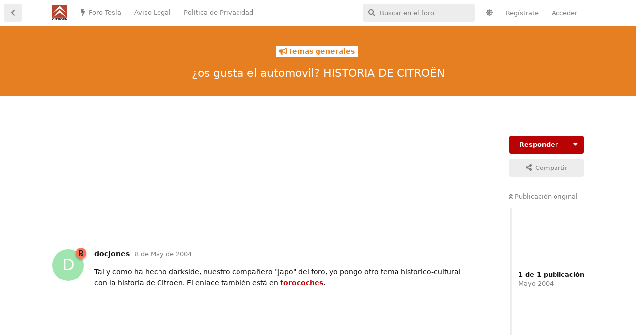

--- FILE ---
content_type: text/html; charset=utf-8
request_url: https://www.citroenforos.com/d/1912230-os-gusta-el-automovil-historia-de-citroen
body_size: 7951
content:
<!doctype html>
<html  dir="ltr"        lang="es" >
    <head>
        <meta charset="utf-8">
        <title>¿os gusta el automovil? HISTORIA DE CITROËN - Foros Citroen</title>

        <link rel="canonical" href="https://www.citroenforos.com/d/1912230-os-gusta-el-automovil-historia-de-citroen">
<link rel="preload" href="https://www.citroenforos.com/assets/forum.js?v=7e08dd81" as="script">
<link rel="preload" href="https://www.citroenforos.com/assets/forum-es.js?v=7d13b9a0" as="script">
<link rel="preload" href="https://www.citroenforos.com/assets/fonts/fa-solid-900.woff2" as="font" type="font/woff2" crossorigin="">
<link rel="preload" href="https://www.citroenforos.com/assets/fonts/fa-regular-400.woff2" as="font" type="font/woff2" crossorigin="">
<meta name="viewport" content="width=device-width, initial-scale=1, maximum-scale=1, minimum-scale=1">
<meta name="description" content="En esta comunidad se comentan aspectos del Citroën C3-DS3, C2, C4, C5... en cualquiera de sus versiones, preguntas, opiniones..... todo lo que quiera expresar o leer un interesado en el Citroën C3-DS3, C2, C4, C5....">
<meta name="theme-color" content="#b80203">
<meta name="application-name" content="Foros Citroen">
<meta name="robots" content="index, follow">
<meta name="twitter:card" content="summary_large_image">
<meta name="twitter:image" content="https://www.citroenforos.com/assets/site-image-jfjnh3gu.png">
<meta name="color-scheme" content="light">
<link rel="stylesheet" media="" class="nightmode-light" href="https://www.citroenforos.com/assets/forum.css?v=050061a1" />
<link rel="shortcut icon" href="https://www.citroenforos.com/assets/favicon-s1gseeby.png">
<meta property="og:site_name" content="Foros Citroen">
<meta property="og:type" content="website">
<meta property="og:image" content="https://www.citroenforos.com/assets/site-image-jfjnh3gu.png">
<script type="application/ld+json">[{"@context":"http:\/\/schema.org","@type":"WebPage","publisher":{"@type":"Organization","name":"Foros Citroen","url":"https:\/\/www.citroenforos.com","description":"En esta comunidad se comentan aspectos del Citro\u00ebn C3-DS3, C2, C4, C5... en cualquiera de sus versiones, preguntas, opiniones..... todo lo que quiera expresar o leer un interesado en el Citro\u00ebn C3-DS3, C2, C4, C5....","logo":"https:\/\/www.citroenforos.com\/assets\/logo-hi4xyjkv.png"},"image":"https:\/\/www.citroenforos.com\/assets\/site-image-jfjnh3gu.png"},{"@context":"http:\/\/schema.org","@type":"WebSite","url":"https:\/\/www.citroenforos.com\/","potentialAction":{"@type":"SearchAction","target":"https:\/\/www.citroenforos.com\/?q={search_term_string}","query-input":"required name=search_term_string"}}]</script>
<link rel="alternate" type="application/atom+xml" title="Forum activity" href="https://www.citroenforos.com/atom" />
<link rel="alternate" type="application/atom+xml" title="Forum's new discussions" href="https://www.citroenforos.com/atom/discussions" />
<link rel="alternate" type="application/atom+xml" title="This discussion" href="https://www.citroenforos.com/atom/d/1912230-os-gusta-el-automovil-historia-de-citroen" />

        <script>
            /* fof/nightmode workaround for browsers without (prefers-color-scheme) CSS media query support */
            if (!window.matchMedia('not all and (prefers-color-scheme), (prefers-color-scheme)').matches) {
                document.querySelector('link.nightmode-light').removeAttribute('media');
            }
        </script>
        
<!-- Global Site Tag (gtag.js) - Google Analytics -->
<script async src="https://www.googletagmanager.com/gtag/js?id=G-XVMMXEW7QM"></script>
<script>
    window.dataLayer = window.dataLayer || [];
    function gtag(){dataLayer.push(arguments);}
    gtag('js', new Date());
</script>

<script async src="https://pagead2.googlesyndication.com/pagead/js/adsbygoogle.js?client=ca-pub-1245804536268684" crossorigin="anonymous"></script>
    </head>

    <body>
        <div id="app" class="App">

    <div id="app-navigation" class="App-navigation"></div>

    <div id="drawer" class="App-drawer">

        <header id="header" class="App-header">
            <div id="header-navigation" class="Header-navigation"></div>
            <div class="container">
                <div class="Header-title">
                    <a href="https://www.citroenforos.com" id="home-link">
                                                    <img src="https://www.citroenforos.com/assets/logo-hi4xyjkv.png" alt="Foros Citroen" class="Header-logo">
                                            </a>
                </div>
                <div id="header-primary" class="Header-primary"></div>
                <div id="header-secondary" class="Header-secondary"></div>
            </div>
        </header>

    </div>

    <main class="App-content">
        <div id="content"></div>

        <div id="flarum-loading" style="display: none">
    Cargando...
</div>

<noscript>
    <div class="Alert">
        <div class="container">
            Este sitio web se vé mejor en un navegador moderno con JavaScript activado.
        </div>
    </div>
</noscript>

<div id="flarum-loading-error" style="display: none">
    <div class="Alert">
        <div class="container">
            Algo salió mal cuando se intentó cargar la versión completa de este sitio web.
        </div>
    </div>
</div>

<noscript id="flarum-content">
    <div class="container">
    <h1>¿os gusta el automovil? HISTORIA DE CITROËN</h1>

    <div>
                    <article>
                                <div class="PostUser"><h3 class="PostUser-name">docjones</h3></div>
                <div class="Post-body">
                    <p>Tal y como ha hecho darkside, nuestro compañero "japo" del foro, yo pongo otro tema historico-cultural con la historia de Citroën. El enlace también está en <a href="https://www.forocoches.com/foro/showthread.php?s=&amp;threadid=22171" rel="nofollow">forocoches</a>.</p>
                </div>
            </article>

            <hr>
            </div>

    
    </div>

</noscript>


        <div class="App-composer">
            <div class="container">
                <div id="composer"></div>
            </div>
        </div>
    </main>

</div>




        <div id="modal"></div>
        <div id="alerts"></div>

        <script>
            document.getElementById('flarum-loading').style.display = 'block';
            var flarum = {extensions: {}};
        </script>

        <script src="https://www.citroenforos.com/assets/forum.js?v=7e08dd81"></script>
<script src="https://www.citroenforos.com/assets/forum-es.js?v=7d13b9a0"></script>

        <script id="flarum-json-payload" type="application/json">{"fof-nightmode.assets.day":"https:\/\/www.citroenforos.com\/assets\/forum.css?v=050061a1","fof-nightmode.assets.night":"https:\/\/www.citroenforos.com\/assets\/forum-dark.css?v=2936bfa5","resources":[{"type":"forums","id":"1","attributes":{"title":"Foros Citroen","description":"En esta comunidad se comentan aspectos del Citro\u00ebn C3-DS3, C2, C4, C5... en cualquiera de sus versiones, preguntas, opiniones..... todo lo que quiera expresar o leer un interesado en el Citro\u00ebn C3-DS3, C2, C4, C5....","showLanguageSelector":false,"baseUrl":"https:\/\/www.citroenforos.com","basePath":"","baseOrigin":"https:\/\/www.citroenforos.com","debug":false,"apiUrl":"https:\/\/www.citroenforos.com\/api","welcomeTitle":"","welcomeMessage":"","themePrimaryColor":"#b80203","themeSecondaryColor":"#6c6c6c","logoUrl":"https:\/\/www.citroenforos.com\/assets\/logo-hi4xyjkv.png","faviconUrl":"https:\/\/www.citroenforos.com\/assets\/favicon-s1gseeby.png","headerHtml":"","footerHtml":"","allowSignUp":true,"defaultRoute":"\/all","canViewForum":true,"canStartDiscussion":false,"canSearchUsers":false,"canCreateAccessToken":false,"canModerateAccessTokens":false,"assetsBaseUrl":"https:\/\/www.citroenforos.com\/assets","canViewFlags":false,"guidelinesUrl":null,"canBypassTagCounts":false,"minPrimaryTags":"1","maxPrimaryTags":"1","minSecondaryTags":"0","maxSecondaryTags":"3","allowUsernameMentionFormat":true,"canStartPrivateDiscussion":false,"canStartPrivateDiscussionWithUsers":false,"canAddMoreThanTwoUserRecipients":false,"canStartPrivateDiscussionWithGroups":false,"canStartPrivateDiscussionWithBlockers":false,"byobu.icon-badge":"fas fa-lock","byobu.icon-postAction":"fas fa-user-lock","afrux-forum-widgets-core.config":{"disabled":["afrux-online-users-widget:onlineUsers"],"instances":[{"id":"afrux-news-widget:news","extension":"afrux-news-widget","key":"news","placement":"end","position":0},{"id":"afrux-forum-stats-widget:forumStats","extension":"afrux-forum-stats-widget","key":"forumStats","placement":"end","position":1},{"id":"afrux-top-posters-widget:topPosters","extension":"afrux-top-posters-widget","key":"topPosters","placement":"end","position":2}]},"afrux-forum-widgets-core.preferDataWithInitialLoad":true,"canConfigureSeo":false,"therealsujitk-gifs.engine":"","therealsujitk-gifs.api_key":"nqonFH8DcV9r0K0QK26GesyEqqGlbDCU","therealsujitk-gifs.rating":"","toggleFilter":"1","abbrNumber":"1","showViewList":"0","showFooterViewList":"","ianm-syndication.plugin.forum-format":"atom","ianm-syndication.plugin.forum-icons":true,"fof-upload.canUpload":false,"fof-upload.canDownload":false,"fof-upload.composerButtonVisiblity":"both","fof-share-social.plain-copy":true,"fof-share-social.default":null,"fof-share-social.networks":["facebook","twitter","whatsapp","telegram"],"canStartPolls":false,"canStartGlobalPolls":false,"canUploadPollImages":false,"globalPollsEnabled":false,"allowPollOptionImage":true,"pollMaxOptions":10,"fofNightMode_autoUnsupportedFallback":1,"fofNightMode.showThemeToggleOnHeaderAlways":true,"fof-nightmode.default_theme":1,"fofNightMode.showThemeToggleInSolid":true,"canSaveDrafts":false,"canScheduleDrafts":false,"drafts.enableScheduledDrafts":false,"fof-best-answer.show_max_lines":10,"solutionSearchEnabled":false,"canSelectBestAnswerOwnPost":true,"useAlternativeBestAnswerUi":false,"showBestAnswerFilterUi":true,"bestAnswerDiscussionSidebarJumpButton":false,"pusherKey":"4b19f2a9285fd2208708","pusherCluster":"eu","canBypassAds":false,"afrux-top-posters-widget.topPosterCounts":{"2":"5","15112":"3","14482":"3","14583":"2","14699":"2"},"afrux-news-widget.lines":[],"afrux-forum-stats-widget.stats":{"discussionCount":{"label":"Discusiones","icon":"far fa-comments","value":30257,"prettyValue":"30.26K"},"userCount":{"label":"Usuarios","icon":"fas fa-users","value":16379,"prettyValue":"16.38K"},"commentPostCount":{"label":"Mensajes","icon":"far fa-comment-dots","value":262452,"prettyValue":"262.45K"}}},"relationships":{"groups":{"data":[{"type":"groups","id":"1"},{"type":"groups","id":"2"},{"type":"groups","id":"3"},{"type":"groups","id":"4"},{"type":"groups","id":"6"},{"type":"groups","id":"7"},{"type":"groups","id":"8"},{"type":"groups","id":"9"},{"type":"groups","id":"10"},{"type":"groups","id":"11"},{"type":"groups","id":"12"},{"type":"groups","id":"13"}]},"tags":{"data":[{"type":"tags","id":"2"},{"type":"tags","id":"3"},{"type":"tags","id":"4"},{"type":"tags","id":"5"},{"type":"tags","id":"6"},{"type":"tags","id":"7"},{"type":"tags","id":"8"},{"type":"tags","id":"9"},{"type":"tags","id":"10"},{"type":"tags","id":"11"},{"type":"tags","id":"12"},{"type":"tags","id":"13"},{"type":"tags","id":"14"},{"type":"tags","id":"15"},{"type":"tags","id":"16"},{"type":"tags","id":"17"},{"type":"tags","id":"18"},{"type":"tags","id":"19"},{"type":"tags","id":"20"},{"type":"tags","id":"21"},{"type":"tags","id":"22"},{"type":"tags","id":"23"},{"type":"tags","id":"24"},{"type":"tags","id":"25"},{"type":"tags","id":"26"},{"type":"tags","id":"27"},{"type":"tags","id":"28"},{"type":"tags","id":"29"},{"type":"tags","id":"30"},{"type":"tags","id":"31"},{"type":"tags","id":"32"},{"type":"tags","id":"33"},{"type":"tags","id":"34"},{"type":"tags","id":"35"},{"type":"tags","id":"36"},{"type":"tags","id":"38"}]},"links":{"data":[{"type":"links","id":"4"},{"type":"links","id":"5"},{"type":"links","id":"6"}]},"topPosters":{"data":[{"type":"users","id":"2"},{"type":"users","id":"14482"},{"type":"users","id":"14583"},{"type":"users","id":"14699"},{"type":"users","id":"15112"}]}}},{"type":"groups","id":"1","attributes":{"nameSingular":"Administrador","namePlural":"Administradores","color":"#393939","icon":"fas fa-wrench","isHidden":0}},{"type":"groups","id":"2","attributes":{"nameSingular":"Invitado","namePlural":"Invitados","color":null,"icon":null,"isHidden":0}},{"type":"groups","id":"3","attributes":{"nameSingular":"Miembro","namePlural":"Miembros","color":null,"icon":null,"isHidden":0}},{"type":"groups","id":"4","attributes":{"nameSingular":"Moderador","namePlural":"Moderadores","color":"#80349E","icon":"fas fa-shield-alt","isHidden":0}},{"type":"groups","id":"6","attributes":{"nameSingular":"Nuevo usuario","namePlural":"Nuevos usuarios","color":"#aaa","icon":"fas fa-user-plus","isHidden":0}},{"type":"groups","id":"7","attributes":{"nameSingular":"Usuario habitual","namePlural":"Usuarios habituales","color":"#aaa","icon":"fas fa-users","isHidden":0}},{"type":"groups","id":"8","attributes":{"nameSingular":"Miembro VIP","namePlural":"Miembros VIP","color":"#005168","icon":"fas fa-user-shield","isHidden":0}},{"type":"groups","id":"9","attributes":{"nameSingular":"Forer@ ilustre","namePlural":"Forer@s ilustres","color":"#005168","icon":"fas fa-user-graduate","isHidden":0}},{"type":"groups","id":"10","attributes":{"nameSingular":"Miembro Legendario","namePlural":"Miembros Legendarios","color":"#005168","icon":"fas fa-user-ninja","isHidden":0}},{"type":"groups","id":"11","attributes":{"nameSingular":"Hist\u00f3ric@ del Foro","namePlural":"Hist\u00f3ricos del Foro","color":"#FF7351","icon":"fas fa-monument","isHidden":0}},{"type":"groups","id":"12","attributes":{"nameSingular":"Miembro Honor\u00edfico","namePlural":"Miembros Honor\u00edficos","color":"#FF7351","icon":"fas fa-award","isHidden":0}},{"type":"groups","id":"13","attributes":{"nameSingular":"Etiqueta Roja","namePlural":"Etiquetas Rojas","color":"#b80203","icon":"fas fa-medal","isHidden":0}},{"type":"tags","id":"2","attributes":{"name":"Citroen C - Crosser","description":"Descubre el Citro\u00ebn C-Crosser en nuestro foro dedicado a la marca. Explora sus caracter\u00edsticas, rendimiento y comparte experiencias con una comunidad apasionada. \u00danete para obtener informaci\u00f3n exclusiva sobre este SUV que combina elegancia y versatilidad.","slug":"citroen-c-crosser","color":"#b80203","backgroundUrl":null,"backgroundMode":null,"icon":"","discussionCount":0,"position":0,"defaultSort":null,"isChild":false,"isHidden":false,"lastPostedAt":"2023-12-14T05:37:27+00:00","canStartDiscussion":false,"canAddToDiscussion":false,"subscription":null,"isQnA":true,"reminders":true}},{"type":"tags","id":"3","attributes":{"name":"Citroen C8","description":"Explora el mundo innovador del Citro\u00ebn C8 en nuestro foro dedicado. Descubre sus caracter\u00edsticas vanguardistas, rendimiento excepcional y dise\u00f1o elegante. Con\u00e9ctate con entusiastas para intercambiar experiencias y consejos sobre este ic\u00f3nico modelo de Citro\u00ebn.","slug":"citroen-c8","color":"#b80203","backgroundUrl":null,"backgroundMode":null,"icon":"","discussionCount":2,"position":1,"defaultSort":null,"isChild":false,"isHidden":false,"lastPostedAt":"2026-01-13T23:37:15+00:00","canStartDiscussion":false,"canAddToDiscussion":false,"subscription":null,"isQnA":true,"reminders":true}},{"type":"tags","id":"4","attributes":{"name":"Citroen C6","description":"Explora la elegancia moderna del Citro\u00ebn C6 en nuestro foro dedicado a la ic\u00f3nica marca. Descubre su dise\u00f1o vanguardista, innovadoras caracter\u00edsticas tecnol\u00f3gicas y rendimiento excepcional. \u00danete a la comunidad apasionada de Citro\u00ebn para compartir experiencias y conocimientos.","slug":"citroen-c6","color":"#b80203","backgroundUrl":null,"backgroundMode":null,"icon":"","discussionCount":10,"position":2,"defaultSort":null,"isChild":false,"isHidden":false,"lastPostedAt":"2026-01-13T23:33:59+00:00","canStartDiscussion":false,"canAddToDiscussion":false,"subscription":null,"isQnA":true,"reminders":true}},{"type":"tags","id":"5","attributes":{"name":"Citroen C5","description":"Explora el innovador Citro\u00ebn C5 en nuestro foro dedicado a la marca. Descubre su dise\u00f1o vanguardista, tecnolog\u00eda avanzada y rendimiento excepcional. \u00danete a la comunidad para compartir experiencias y obtener informaci\u00f3n exclusiva sobre este emblem\u00e1tico modelo.","slug":"citroen-c5","color":"#b80203","backgroundUrl":null,"backgroundMode":null,"icon":"","discussionCount":142,"position":3,"defaultSort":null,"isChild":false,"isHidden":false,"lastPostedAt":"2026-01-13T23:39:04+00:00","canStartDiscussion":false,"canAddToDiscussion":false,"subscription":null,"isQnA":true,"reminders":true}},{"type":"tags","id":"6","attributes":{"name":"Citroen DS5","description":"Explora la elegancia vanguardista del Citroen DS5 en nuestro foro dedicado a la marca. Descubre innovaci\u00f3n, dise\u00f1o y rendimiento en cada detalle. \u00danete a la comunidad apasionada de Citroen para compartir experiencias y conocimientos.","slug":"citroen-ds5","color":"#b80203","backgroundUrl":null,"backgroundMode":null,"icon":"","discussionCount":0,"position":4,"defaultSort":null,"isChild":false,"isHidden":false,"lastPostedAt":"2024-07-28T14:43:25+00:00","canStartDiscussion":false,"canAddToDiscussion":false,"subscription":null,"isQnA":true,"reminders":true}},{"type":"tags","id":"7","attributes":{"name":"Bricos del C5 y DS5","description":"","slug":"foro-de-modificaciones-y-bricos-del-c5-y-ds5","color":"#b80203","backgroundUrl":null,"backgroundMode":null,"icon":"fas fa-wrench","discussionCount":5,"position":5,"defaultSort":null,"isChild":false,"isHidden":false,"lastPostedAt":"2025-12-27T14:24:30+00:00","canStartDiscussion":false,"canAddToDiscussion":false,"subscription":null,"isQnA":true,"reminders":true}},{"type":"tags","id":"8","attributes":{"name":"Citroen C-ELYS\u00c9E","description":"","slug":"citroen-c-elys-e","color":"#b80203","backgroundUrl":null,"backgroundMode":null,"icon":"","discussionCount":6,"position":6,"defaultSort":null,"isChild":false,"isHidden":false,"lastPostedAt":"2024-04-08T20:48:45+00:00","canStartDiscussion":false,"canAddToDiscussion":false,"subscription":null,"isQnA":true,"reminders":true}},{"type":"tags","id":"9","attributes":{"name":"Bricos del C-ELYS\u00c9E","description":"","slug":"foro-de-modificaciones-y-bricos-del-c-elysee","color":"#b80203","backgroundUrl":null,"backgroundMode":null,"icon":"fas fa-wrench","discussionCount":0,"position":7,"defaultSort":null,"isChild":false,"isHidden":false,"lastPostedAt":"2017-02-17T19:24:00+00:00","canStartDiscussion":false,"canAddToDiscussion":false,"subscription":null,"isQnA":true,"reminders":true}},{"type":"tags","id":"10","attributes":{"name":"Citroen C4","description":"","slug":"citroen-c4","color":"#b80203","backgroundUrl":null,"backgroundMode":null,"icon":"","discussionCount":49,"position":8,"defaultSort":null,"isChild":false,"isHidden":false,"lastPostedAt":"2025-01-17T12:20:47+00:00","canStartDiscussion":false,"canAddToDiscussion":false,"subscription":null,"isQnA":true,"reminders":true}},{"type":"tags","id":"11","attributes":{"name":"Citroen DS4","description":"","slug":"citroen-ds4","color":"#b80203","backgroundUrl":null,"backgroundMode":null,"icon":"","discussionCount":1,"position":9,"defaultSort":null,"isChild":false,"isHidden":false,"lastPostedAt":"2024-11-21T18:11:40+00:00","canStartDiscussion":false,"canAddToDiscussion":false,"subscription":null,"isQnA":true,"reminders":true}},{"type":"tags","id":"12","attributes":{"name":"Citroen C4 Cactus","description":"","slug":"citroen-c4-cactus","color":"#b80203","backgroundUrl":null,"backgroundMode":null,"icon":"","discussionCount":14,"position":10,"defaultSort":null,"isChild":false,"isHidden":false,"lastPostedAt":"2024-11-21T18:17:49+00:00","canStartDiscussion":false,"canAddToDiscussion":false,"subscription":null,"isQnA":true,"reminders":true}},{"type":"tags","id":"13","attributes":{"name":"Bricos del C4, DS4 y C4 Cactus","description":"","slug":"foro-de-modificaciones-y-bricos-del-c4-ds4-y-c4-cactus","color":"#b80203","backgroundUrl":null,"backgroundMode":null,"icon":"fas fa-wrench","discussionCount":1,"position":11,"defaultSort":null,"isChild":false,"isHidden":false,"lastPostedAt":"2022-06-12T10:06:06+00:00","canStartDiscussion":false,"canAddToDiscussion":false,"subscription":null,"isQnA":true,"reminders":true}},{"type":"tags","id":"14","attributes":{"name":"Citroen Xsara Picasso","description":"","slug":"citroen-xsara-picasso","color":"#b80203","backgroundUrl":null,"backgroundMode":null,"icon":"","discussionCount":85,"position":12,"defaultSort":null,"isChild":false,"isHidden":false,"lastPostedAt":"2025-02-15T21:03:19+00:00","canStartDiscussion":false,"canAddToDiscussion":false,"subscription":null,"isQnA":true,"reminders":true}},{"type":"tags","id":"15","attributes":{"name":"Citroen C3 Picasso","description":"","slug":"citroen-c3-picasso","color":"#b80203","backgroundUrl":null,"backgroundMode":null,"icon":"","discussionCount":3,"position":13,"defaultSort":null,"isChild":false,"isHidden":false,"lastPostedAt":"2024-11-24T13:18:23+00:00","canStartDiscussion":false,"canAddToDiscussion":false,"subscription":null,"isQnA":true,"reminders":true}},{"type":"tags","id":"16","attributes":{"name":"Citroen C4 Picasso","description":"","slug":"citroen-c4-picasso","color":"#b80203","backgroundUrl":null,"backgroundMode":null,"icon":"","discussionCount":31,"position":14,"defaultSort":null,"isChild":false,"isHidden":false,"lastPostedAt":"2025-01-06T19:07:27+00:00","canStartDiscussion":false,"canAddToDiscussion":false,"subscription":null,"isQnA":true,"reminders":true}},{"type":"tags","id":"17","attributes":{"name":"Bricos del Xsara, C3 y C4 Picasso","description":"","slug":"foro-de-modificaciones-y-bricos-del-xsara-c3-y-c4-picasso","color":"#b80203","backgroundUrl":null,"backgroundMode":null,"icon":"fas fa-wrench","discussionCount":1,"position":15,"defaultSort":null,"isChild":false,"isHidden":false,"lastPostedAt":"2024-12-15T19:16:28+00:00","canStartDiscussion":false,"canAddToDiscussion":false,"subscription":null,"isQnA":true,"reminders":true}},{"type":"tags","id":"18","attributes":{"name":"Citroen Berlingo","description":"","slug":"citroen-berlingo","color":"#b80203","backgroundUrl":null,"backgroundMode":null,"icon":"","discussionCount":51,"position":16,"defaultSort":null,"isChild":false,"isHidden":false,"lastPostedAt":"2024-09-15T19:25:37+00:00","canStartDiscussion":false,"canAddToDiscussion":false,"subscription":null,"isQnA":true,"reminders":true}},{"type":"tags","id":"19","attributes":{"name":"Nueva Citro\u00ebn Berlingo","description":"","slug":"foro-de-la-nueva-citroen-berlingo","color":"#b80203","backgroundUrl":null,"backgroundMode":null,"icon":"","discussionCount":14,"position":17,"defaultSort":null,"isChild":false,"isHidden":false,"lastPostedAt":"2025-03-11T22:17:45+00:00","canStartDiscussion":false,"canAddToDiscussion":false,"subscription":null,"isQnA":true,"reminders":true}},{"type":"tags","id":"20","attributes":{"name":"Citro\u00ebn C3","description":"","slug":"foro-del-citroen-c3","color":"#b80203","backgroundUrl":null,"backgroundMode":null,"icon":"","discussionCount":95,"position":18,"defaultSort":null,"isChild":false,"isHidden":false,"lastPostedAt":"2025-01-15T22:29:17+00:00","canStartDiscussion":false,"canAddToDiscussion":false,"subscription":null,"isQnA":true,"reminders":true}},{"type":"tags","id":"21","attributes":{"name":"Citroen DS3","description":"","slug":"citroen-ds3","color":"#b80203","backgroundUrl":null,"backgroundMode":null,"icon":"","discussionCount":8,"position":19,"defaultSort":null,"isChild":false,"isHidden":false,"lastPostedAt":"2022-12-24T13:03:01+00:00","canStartDiscussion":false,"canAddToDiscussion":false,"subscription":null,"isQnA":true,"reminders":true}},{"type":"tags","id":"22","attributes":{"name":"Citroen C3 Pluriel","description":"","slug":"citroen-c3-pluriel","color":"#b80203","backgroundUrl":null,"backgroundMode":null,"icon":"","discussionCount":6,"position":20,"defaultSort":null,"isChild":false,"isHidden":false,"lastPostedAt":"2024-11-24T11:37:41+00:00","canStartDiscussion":false,"canAddToDiscussion":false,"subscription":null,"isQnA":true,"reminders":true}},{"type":"tags","id":"23","attributes":{"name":"Bricos del C3 y DS3","description":"","slug":"foro-de-modificaciones-y-bricos-del-c3-y-ds3","color":"#b80203","backgroundUrl":null,"backgroundMode":null,"icon":"fas fa-wrench","discussionCount":1,"position":21,"defaultSort":null,"isChild":false,"isHidden":false,"lastPostedAt":"2023-09-07T22:50:00+00:00","canStartDiscussion":false,"canAddToDiscussion":false,"subscription":null,"isQnA":true,"reminders":true}},{"type":"tags","id":"24","attributes":{"name":"Citroen C2","description":"","slug":"citroen-c2","color":"#b80203","backgroundUrl":null,"backgroundMode":null,"icon":"","discussionCount":6,"position":22,"defaultSort":null,"isChild":false,"isHidden":false,"lastPostedAt":"2025-02-19T17:09:35+00:00","canStartDiscussion":false,"canAddToDiscussion":false,"subscription":null,"isQnA":true,"reminders":true}},{"type":"tags","id":"25","attributes":{"name":"Bricos del C2","description":"","slug":"foro-de-modificaciones-y-bricos-del-c2","color":"#b80203","backgroundUrl":null,"backgroundMode":null,"icon":"fas fa-wrench","discussionCount":6,"position":23,"defaultSort":null,"isChild":false,"isHidden":false,"lastPostedAt":"2024-02-10T18:37:20+00:00","canStartDiscussion":false,"canAddToDiscussion":false,"subscription":null,"isQnA":true,"reminders":true}},{"type":"tags","id":"26","attributes":{"name":"Citroen C1","description":"","slug":"citroen-c1","color":"#b80203","backgroundUrl":null,"backgroundMode":null,"icon":"","discussionCount":4,"position":24,"defaultSort":null,"isChild":false,"isHidden":false,"lastPostedAt":"2024-08-15T17:30:30+00:00","canStartDiscussion":false,"canAddToDiscussion":false,"subscription":null,"isQnA":true,"reminders":true}},{"type":"tags","id":"27","attributes":{"name":"Citroen C-Zero","description":"","slug":"citroen-c-zero","color":"#b80203","backgroundUrl":null,"backgroundMode":null,"icon":"","discussionCount":0,"position":25,"defaultSort":null,"isChild":false,"isHidden":false,"lastPostedAt":null,"canStartDiscussion":false,"canAddToDiscussion":false,"subscription":null,"isQnA":true,"reminders":true}},{"type":"tags","id":"28","attributes":{"name":"Resto de modelos Citro\u00ebn","description":"","slug":"resto-de-modelos-citroen","color":"#b80203","backgroundUrl":null,"backgroundMode":null,"icon":"","discussionCount":11,"position":26,"defaultSort":null,"isChild":false,"isHidden":false,"lastPostedAt":"2024-10-03T13:04:19+00:00","canStartDiscussion":false,"canAddToDiscussion":false,"subscription":null,"isQnA":true,"reminders":true}},{"type":"tags","id":"29","attributes":{"name":"Diagnosis Citroen","description":"","slug":"diagnosis-citroen","color":"#34495e","backgroundUrl":null,"backgroundMode":null,"icon":"","discussionCount":6,"position":27,"defaultSort":null,"isChild":false,"isHidden":false,"lastPostedAt":"2024-09-02T11:33:04+00:00","canStartDiscussion":false,"canAddToDiscussion":false,"subscription":null,"isQnA":true,"reminders":true}},{"type":"tags","id":"30","attributes":{"name":"Mundo Competici\u00f3n","description":"","slug":"mundo-competicion","color":"#34495e","backgroundUrl":null,"backgroundMode":null,"icon":"","discussionCount":0,"position":28,"defaultSort":null,"isChild":false,"isHidden":false,"lastPostedAt":null,"canStartDiscussion":false,"canAddToDiscussion":false,"subscription":null,"isQnA":true,"reminders":true}},{"type":"tags","id":"31","attributes":{"name":"Veh\u00edculo Comercial","description":"","slug":"foro-del-citroen-vehiculo-comercial","color":"#34495e","backgroundUrl":null,"backgroundMode":null,"icon":"","discussionCount":3,"position":29,"defaultSort":null,"isChild":false,"isHidden":false,"lastPostedAt":"2022-04-29T04:13:07+00:00","canStartDiscussion":false,"canAddToDiscussion":false,"subscription":null,"isQnA":true,"reminders":true}},{"type":"tags","id":"32","attributes":{"name":"Temas generales","description":"","slug":"foro-de-temas-generales","color":"#e67e22","backgroundUrl":null,"backgroundMode":null,"icon":"fas fa-bullhorn","discussionCount":8,"position":30,"defaultSort":null,"isChild":false,"isHidden":false,"lastPostedAt":"2025-01-26T13:16:53+00:00","canStartDiscussion":false,"canAddToDiscussion":false,"subscription":null,"isQnA":true,"reminders":true}},{"type":"tags","id":"33","attributes":{"name":"Funcionamiento Foro","description":"","slug":"funcionamiento-del-foro-pruebas-y-papelera-de-reciclaje","color":"#e67e22","backgroundUrl":null,"backgroundMode":null,"icon":"fas fa-cogs","discussionCount":4,"position":31,"defaultSort":null,"isChild":false,"isHidden":false,"lastPostedAt":"2024-06-05T08:41:59+00:00","canStartDiscussion":false,"canAddToDiscussion":false,"subscription":null,"isQnA":true,"reminders":true}},{"type":"tags","id":"34","attributes":{"name":"CAR-Audio, navegaci\u00f3n, telefon\u00eda...","description":"","slug":"foro-car-audio-navegacion-telefonia","color":"#e67e22","backgroundUrl":null,"backgroundMode":null,"icon":"fas fa-location-arrow","discussionCount":3,"position":32,"defaultSort":null,"isChild":false,"isHidden":false,"lastPostedAt":"2023-10-16T16:59:01+00:00","canStartDiscussion":false,"canAddToDiscussion":false,"subscription":null,"isQnA":true,"reminders":true}},{"type":"tags","id":"35","attributes":{"name":"Quedadas (KDD\u00b4s)","description":"","slug":"quedadas-kdds","color":"#e67e22","backgroundUrl":null,"backgroundMode":null,"icon":"fas fa-user-friends","discussionCount":0,"position":33,"defaultSort":null,"isChild":false,"isHidden":false,"lastPostedAt":"2012-05-17T19:45:00+00:00","canStartDiscussion":false,"canAddToDiscussion":false,"subscription":null,"isQnA":true,"reminders":true}},{"type":"tags","id":"36","attributes":{"name":"Compra - Venta","description":"","slug":"compra-venta","color":"#e67e22","backgroundUrl":null,"backgroundMode":null,"icon":"fas fa-hands-helping","discussionCount":5,"position":34,"defaultSort":null,"isChild":false,"isHidden":false,"lastPostedAt":"2023-07-10T18:55:22+00:00","canStartDiscussion":false,"canAddToDiscussion":false,"subscription":null,"isQnA":true,"reminders":true}},{"type":"tags","id":"38","attributes":{"name":"Presentaciones","description":"","slug":"presentaciones","color":"#e67e22","backgroundUrl":null,"backgroundMode":null,"icon":"fas fa-user-edit","discussionCount":36,"position":35,"defaultSort":null,"isChild":false,"isHidden":false,"lastPostedAt":"2024-11-24T13:25:07+00:00","canStartDiscussion":false,"canAddToDiscussion":false,"subscription":null,"isQnA":true,"reminders":true}},{"type":"links","id":"4","attributes":{"id":4,"title":"Aviso Legal","icon":"","url":"\/p\/2-legal","position":1,"isInternal":true,"isNewtab":false,"useRelMe":false,"isChild":false}},{"type":"links","id":"5","attributes":{"id":5,"title":"Pol\u00edtica de Privacidad","icon":"","url":"\/p\/1-privacy","position":2,"isInternal":true,"isNewtab":false,"useRelMe":false,"isChild":false}},{"type":"links","id":"6","attributes":{"id":6,"title":"Foro Tesla","icon":"fas fa-bolt","url":"https:\/\/www.forotesla.es","position":0,"isInternal":false,"isNewtab":false,"useRelMe":true,"isChild":false}},{"type":"users","id":"2","attributes":{"username":"por_escrito","displayName":"por_escrito","avatarUrl":"https:\/\/www.citroenforos.com\/assets\/avatars\/VI7zliYR1DGi8RaC.png","slug":"por_escrito","joinTime":"2006-09-16T00:00:00+00:00","discussionCount":217,"commentCount":13361,"canEdit":false,"canEditCredentials":false,"canEditGroups":false,"canDelete":false,"canSuspend":false,"canSpamblock":false,"blocksPd":false,"fof-upload-uploadCountCurrent":null,"fof-upload-uploadCountAll":null,"bestAnswerCount":1}},{"type":"users","id":"14482","attributes":{"username":"Txuchin","displayName":"Txuchin","avatarUrl":"https:\/\/www.citroenforos.com\/assets\/avatars\/K6z59LyB3P0aWEL2.png","slug":"Txuchin","joinTime":"2021-02-20T23:01:54+00:00","discussionCount":3,"commentCount":906,"canEdit":false,"canEditCredentials":false,"canEditGroups":false,"canDelete":false,"lastSeenAt":"2025-12-27T14:23:53+00:00","canSuspend":false,"canSpamblock":false,"blocksPd":false,"fof-upload-uploadCountCurrent":null,"fof-upload-uploadCountAll":null,"bestAnswerCount":7}},{"type":"users","id":"14583","attributes":{"username":"Blas","displayName":"Blas","avatarUrl":null,"slug":"Blas","joinTime":"2021-04-08T13:04:36+00:00","discussionCount":39,"commentCount":202,"canEdit":false,"canEditCredentials":false,"canEditGroups":false,"canDelete":false,"lastSeenAt":"2025-12-17T10:00:36+00:00","canSuspend":false,"canSpamblock":false,"blocksPd":false,"fof-upload-uploadCountCurrent":null,"fof-upload-uploadCountAll":null,"bestAnswerCount":0}},{"type":"users","id":"14699","attributes":{"username":"yomismoquesi-1","displayName":"yomismoquesi-1","avatarUrl":null,"slug":"yomismoquesi-1","joinTime":"2021-05-23T13:34:06+00:00","discussionCount":1,"commentCount":5,"canEdit":false,"canEditCredentials":false,"canEditGroups":false,"canDelete":false,"lastSeenAt":"2026-01-14T00:08:10+00:00","canSuspend":false,"canSpamblock":false,"blocksPd":false,"fof-upload-uploadCountCurrent":null,"fof-upload-uploadCountAll":null,"bestAnswerCount":0}},{"type":"users","id":"15112","attributes":{"username":"_Pedrin_","displayName":"_Pedrin_","avatarUrl":"https:\/\/www.citroenforos.com\/assets\/avatars\/yxHpv0Z6xAuBCtly.png","slug":"_Pedrin_","joinTime":"2021-12-05T16:47:15+00:00","discussionCount":0,"commentCount":26,"canEdit":false,"canEditCredentials":false,"canEditGroups":false,"canDelete":false,"lastSeenAt":"2025-12-27T17:00:29+00:00","canSuspend":false,"canSpamblock":false,"blocksPd":false,"fof-upload-uploadCountCurrent":null,"fof-upload-uploadCountAll":null,"bestAnswerCount":0}}],"session":{"userId":0,"csrfToken":"69CsrIJt5O3iFQDLYCbxH1g134kiPreVw6ZHm07K"},"locales":{"es":"Espa\u00f1ol","en":"English"},"locale":"es","fof-follow-tags.following_page_default":"","googleTrackingCode":"G-XVMMXEW7QM","davwheat-ads.ad-code.between_posts":"\u003Cstyle\u003E\n.custom-posts-ad { width: 320px; height: 325px; }\n@media(min-width: 500px) { .custom-posts-ad { width: 468px; height: 280px; } }\n@media(min-width: 800px) { .custom-posts-ad { width: 728px; height: 280px; } }\n\u003C\/style\u003E\n\u003Cbr\u003E\u003Cdiv class=\u0022custom-posts-ad\u0022\u003E\n\u003Cins class=\u0022adsbygoogle\u0022\n     style=\u0022display:block\u0022\n     data-ad-client=\u0022ca-pub-1245804536268684\u0022\n     data-ad-slot=\u00229779071800\u0022\n     data-ad-format=\u0022rectangle\u0022\u003E\u003C\/ins\u003E\u003C\/div\u003E\u003Cbr\u003E","davwheat-ads.ad-code.discussion_header":"\u003Cstyle\u003E\n.custom-post-header-ad { width: 320px; height: 325px; }\n@media(min-width: 500px) { .custom-post-header-ad { width: 468px; height: 280px; } }\n@media(min-width: 800px) { .custom-post-header-ad { width: 728px; height: 280px; } }\n\u003C\/style\u003E\n\u003Cdiv class=\u0022custom-post-header-ad\u0022\u003E\n\u003Cins class=\u0022adsbygoogle\u0022\n     style=\u0022display:block\u0022\n     data-ad-client=\u0022ca-pub-1245804536268684\u0022\n     data-ad-slot=\u00223682768442\u0022\n     data-ad-format=\u0022auto\u0022\u003E\u003C\/ins\u003E\u003C\/div\u003E","davwheat-ads.ad-code.discussion_sidebar":"\u003Cstyle\u003E\n.custom-sidebar-ad { width: 320px; height: 325px; }\n@media(min-width: 500px) { .custom-sidebar-ad { width: 468px; height: 280px; } }\n@media(min-width: 800px) { .custom-sidebar-ad { width: 728px; height: 280px; } }\n\u003C\/style\u003E\n\u003Cdiv class=\u0022custom-sidebar-ad\u0022\u003E\n\u003Cins class=\u0022adsbygoogle\u0022\n     style=\u0022display:inline-block;width:300px;height:250px\u0022\n     data-ad-client=\u0022ca-pub-1245804536268684\u0022\n     data-ad-slot=\u00226186423107\u0022\u003E\u003C\/ins\u003E\u003C\/div\u003E\n\u003Cbr\u003E\u003Cbr\u003E","davwheat-ads.ad-code.footer":"\u003Cstyle\u003E\n.custom-footer-ad { width: 320px; height: 325px; align: center; }\n@media(min-width: 500px) { .custom-footer-ad { width: 468px; height: 280px; } }\n@media(min-width: 800px) { .custom-footer-ad { width: 728px; height: 280px; } }\n\u003C\/style\u003E\n\u003Cdiv style=\u0022display: flex; justify-content: center;\u0022\u003E\n\u003Cdiv class=\u0022custom-footer-ad\u0022\u003E\n\u003Cins class=\u0022adsbygoogle\u0022\n     style=\u0022display:block\u0022\n     data-ad-client=\u0022ca-pub-1245804536268684\u0022\n     data-ad-slot=\u00229156255277\u0022\n     data-ad-format=\u0022auto\u0022\u003E\u003C\/ins\u003E\u003C\/div\u003E\u003C\/div\u003E","davwheat-ads.ad-code.header":"\u003Cbr\u003E\n\u003Cstyle\u003E\n.custom-header-ad { width: 320px; height: 325px; }\n@media(min-width: 500px) { .custom-header-ad { width: 468px; height: 280px; } }\n@media(min-width: 800px) { .custom-header-ad { width: 728px; height: 280px; } }\n\u003C\/style\u003E\n\u003Cdiv class=\u0022custom-header-ad\u0022\u003E\n\u003Cins class=\u0022adsbygoogle\u0022\n     style=\u0022display:block\u0022\n     data-ad-client=\u0022ca-pub-1245804536268684\u0022\n     data-ad-slot=\u00221852480329\u0022\n     data-ad-format=\u0022auto\u0022\u003E\u003C\/ins\u003E\u003C\/div\u003E","davwheat-ads.ad-code.sidebar":"\u003Cins class=\u0022adsbygoogle\u0022\n     style=\u0022display:inline-block;width:300px;height:250px\u0022\n     data-ad-client=\u0022ca-pub-1245804536268684\u0022\n     data-ad-slot=\u00226186423107\u0022\ndata-full-width-responsive=\u0022true\u0022\u003E\u003C\/ins\u003E\n\u003Cbr\u003E\u003Cbr\u003E","davwheat-ads.ad-code.between_posts.js":"","davwheat-ads.ad-code.discussion_header.js":"","davwheat-ads.ad-code.discussion_sidebar.js":"","davwheat-ads.ad-code.footer.js":"","davwheat-ads.ad-code.header.js":"","davwheat-ads.ad-code.sidebar.js":"","davwheat-ads.between-n-posts":"2","davwheat-ads.enable-ad-after-placeholder":"0","davwheat-ads.enabled-ad-locations":"[\u0022footer\u0022,\u0022between_posts\u0022,\u0022header\u0022,\u0022discussion_header\u0022,\u0022discussion_sidebar\u0022]","apiDocument":{"data":{"type":"discussions","id":"1912230","attributes":{"title":"\u00bfos gusta el automovil? HISTORIA DE CITRO\u00cbN","slug":"1912230-os-gusta-el-automovil-historia-de-citroen","commentCount":1,"participantCount":1,"createdAt":"2004-05-08T11:09:00+00:00","lastPostedAt":"2004-05-08T11:09:00+00:00","lastPostNumber":1,"canReply":false,"canRename":false,"canDelete":false,"canHide":false,"isApproved":true,"hasBestAnswer":false,"bestAnswerSetAt":null,"canTag":false,"subscription":null,"canEditRecipients":false,"canEditUserRecipients":false,"canEditGroupRecipients":false,"isPrivateDiscussion":false,"canReset":false,"viewCount":414,"canViewNumber":false,"shareUrl":"https:\/\/www.citroenforos.com\/d\/1912230","hasPoll":false,"canStartPoll":false,"canSelectBestAnswer":false,"isSticky":false,"canSticky":false,"isLocked":false,"canLock":false},"relationships":{"user":{"data":{"type":"users","id":"117"}},"posts":{"data":[{"type":"posts","id":"238600"}]},"tags":{"data":[{"type":"tags","id":"32"}]},"recipientUsers":{"data":[]},"recipientGroups":{"data":[]},"uniqueViews":{"data":[]},"latestViews":{"data":[{"type":"discussionviews","id":"12325453"},{"type":"discussionviews","id":"12279613"},{"type":"discussionviews","id":"12204796"},{"type":"discussionviews","id":"12142984"},{"type":"discussionviews","id":"12098100"}]}}},"included":[{"type":"users","id":"117","attributes":{"username":"docjones","displayName":"docjones","avatarUrl":null,"slug":"docjones","joinTime":"2004-01-15T00:00:00+00:00","discussionCount":174,"commentCount":2211,"canEdit":false,"canEditCredentials":false,"canEditGroups":false,"canDelete":false,"lastSeenAt":null,"canSuspend":false,"canSpamblock":false,"blocksPd":false,"fof-upload-uploadCountCurrent":null,"fof-upload-uploadCountAll":null,"bestAnswerCount":0},"relationships":{"groups":{"data":[{"type":"groups","id":"12"}]}}},{"type":"posts","id":"238600","attributes":{"number":1,"createdAt":"2004-05-08T11:09:00+00:00","contentType":"comment","contentHtml":"\u003Cp\u003ETal y como ha hecho darkside, nuestro compa\u00f1ero \u0022japo\u0022 del foro, yo pongo otro tema historico-cultural con la historia de Citro\u00ebn. El enlace tambi\u00e9n est\u00e1 en \u003Ca href=\u0022https:\/\/www.forocoches.com\/foro\/showthread.php?s=\u0026amp;threadid=22171\u0022 rel=\u0022nofollow\u0022\u003Eforocoches\u003C\/a\u003E.\u003C\/p\u003E","renderFailed":false,"canEdit":false,"canDelete":false,"canHide":false,"mentionedByCount":0,"canFlag":false,"isApproved":true,"canApprove":false,"canStartPoll":false},"relationships":{"discussion":{"data":{"type":"discussions","id":"1912230"}},"user":{"data":{"type":"users","id":"117"}},"mentionedBy":{"data":[]},"polls":{"data":[]}}},{"type":"groups","id":"12","attributes":{"nameSingular":"Miembro Honor\u00edfico","namePlural":"Miembros Honor\u00edficos","color":"#FF7351","icon":"fas fa-award","isHidden":0}},{"type":"tags","id":"32","attributes":{"name":"Temas generales","description":"","slug":"foro-de-temas-generales","color":"#e67e22","backgroundUrl":null,"backgroundMode":null,"icon":"fas fa-bullhorn","discussionCount":8,"position":30,"defaultSort":null,"isChild":false,"isHidden":false,"lastPostedAt":"2025-01-26T13:16:53+00:00","canStartDiscussion":false,"canAddToDiscussion":false,"subscription":null,"isQnA":true,"reminders":true}},{"type":"discussionviews","id":"12325453","attributes":{"visited_at":"2026-01-10T08:16:53+00:00"}},{"type":"discussionviews","id":"12279613","attributes":{"visited_at":"2026-01-08T07:46:59+00:00"}},{"type":"discussionviews","id":"12204796","attributes":{"visited_at":"2026-01-04T18:05:44+00:00"}},{"type":"discussionviews","id":"12142984","attributes":{"visited_at":"2026-01-01T13:15:01+00:00"}},{"type":"discussionviews","id":"12098100","attributes":{"visited_at":"2025-12-30T01:12:59+00:00"}}]}}</script>

        <script>
            const data = JSON.parse(document.getElementById('flarum-json-payload').textContent);
            document.getElementById('flarum-loading').style.display = 'none';

            try {
                flarum.core.app.load(data);
                flarum.core.app.bootExtensions(flarum.extensions);
                flarum.core.app.boot();
            } catch (e) {
                var error = document.getElementById('flarum-loading-error');
                error.innerHTML += document.getElementById('flarum-content').textContent;
                error.style.display = 'block';
                throw e;
            }
        </script>

        
    </body>
</html>


--- FILE ---
content_type: text/html; charset=utf-8
request_url: https://www.google.com/recaptcha/api2/aframe
body_size: 266
content:
<!DOCTYPE HTML><html><head><meta http-equiv="content-type" content="text/html; charset=UTF-8"></head><body><script nonce="93s3dZRbja0XVfoa-T6M9w">/** Anti-fraud and anti-abuse applications only. See google.com/recaptcha */ try{var clients={'sodar':'https://pagead2.googlesyndication.com/pagead/sodar?'};window.addEventListener("message",function(a){try{if(a.source===window.parent){var b=JSON.parse(a.data);var c=clients[b['id']];if(c){var d=document.createElement('img');d.src=c+b['params']+'&rc='+(localStorage.getItem("rc::a")?sessionStorage.getItem("rc::b"):"");window.document.body.appendChild(d);sessionStorage.setItem("rc::e",parseInt(sessionStorage.getItem("rc::e")||0)+1);localStorage.setItem("rc::h",'1768375485975');}}}catch(b){}});window.parent.postMessage("_grecaptcha_ready", "*");}catch(b){}</script></body></html>